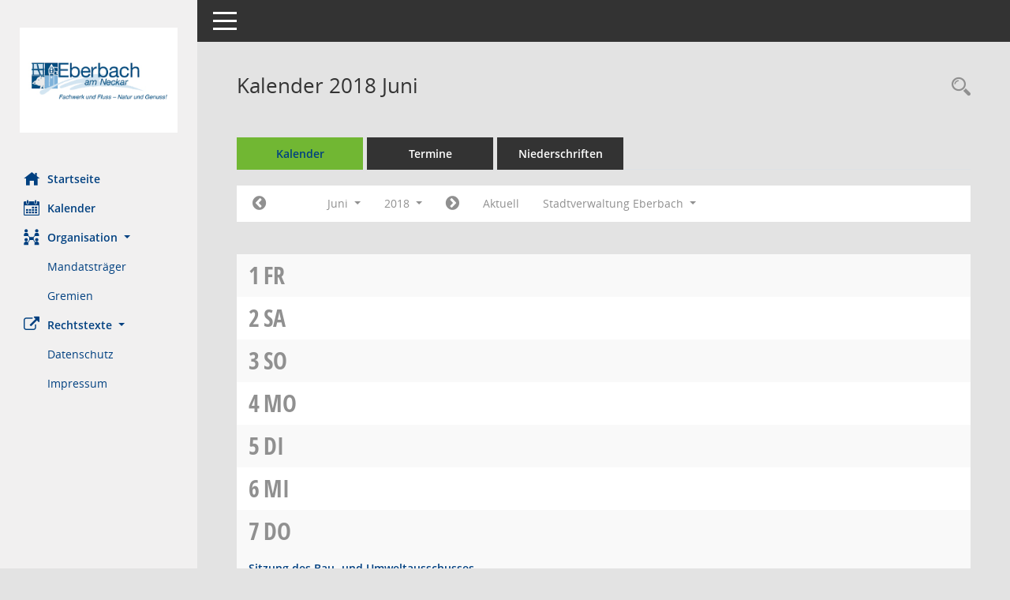

--- FILE ---
content_type: text/css
request_url: https://session.eberbach.de/bi/config/layout/eberbach/config.css
body_size: 7523
content:
/* Angepasstes CSS zu ID eberbach (Stand 09.01.2020 15:27:55) */
/* === smc.css === */
#smc_body
{
-webkit-user-select: #F1F0F0;
-moz-user-select: #F1F0F0;
-ms-user-select: #F1F0F0;
user-select: #F1F0F0;
}
#smc_body .text-primary
{
color: #F1F0F0;
}
#smc_body .bg-primary
{
background-color: #F1F0F0;
}
#smc_body .btn-primary
{
background-color: #F1F0F0;
}
#smc_body .btn-primary.disabled:hover,
#smc_body .btn-primary[disabled]:hover,
#smc_body fieldset[disabled] .btn-primary:hover,
#smc_body .btn-primary.disabled:focus,
#smc_body .btn-primary[disabled]:focus,
#smc_body fieldset[disabled] .btn-primary:focus,
#smc_body .btn-primary.disabled.focus,
#smc_body .btn-primary[disabled].focus,
#smc_body fieldset[disabled] .btn-primary.focus
{
background-color: #F1F0F0;
}
#smc_body .btn-primary .badge
{
color: #F1F0F0;
}
#smc_body .dropdown-menu > .active > a,
#smc_body .dropdown-menu > .active > a:hover,
#smc_body .dropdown-menu > .active > a:focus
{
background-color: #F1F0F0;
}
#smc_body .nav-tabs > li.active > a,
#smc_body .nav-tabs > li.active > a:hover,
#smc_body .nav-tabs > li.active > a:focus
{
background-color: #F1F0F0;
}
@media (min-width: 768px)
{
#smc_body .nav-tabs.nav-justified > .active > a,
#smc_body .nav-tabs.nav-justified > .active > a:hover,
#smc_body .nav-tabs.nav-justified > .active > a:focus
{
border-bottom-color: #F1F0F0;
}
}
#smc_body .nav-pills > li.active > a,
#smc_body .nav-pills > li.active > a:hover,
#smc_body .nav-pills > li.active > a:focus
{
background-color: #F1F0F0;
}
@media (min-width: 768px)
{
#smc_body .nav-tabs-justified > .active > a,
#smc_body .nav-tabs-justified > .active > a:hover,
#smc_body .nav-tabs-justified > .active > a:focus
{
border-bottom-color: #F1F0F0;
}
}
#smc_body .pagination > .active > a,
#smc_body .pagination > .active > span,
#smc_body .pagination > .active > a:hover,
#smc_body .pagination > .active > span:hover,
#smc_body .pagination > .active > a:focus,
#smc_body .pagination > .active > span:focus
{
background-color: #F1F0F0;
border-color: #F1F0F0;
}
#smc_body .label-primary
{
background-color: #F1F0F0;
}
#smc_body .progress-bar
{
background-color: #F1F0F0;
}
#smc_body .list-group-item.active,
#smc_body .list-group-item.active:hover,
#smc_body .list-group-item.active:focus
{
background-color: #F1F0F0;
border-color: #F1F0F0;
}
#smc_body .panel-primary
{
border-color: #F1F0F0;
}
#smc_body .panel-primary > .panel-heading
{
background-color: #F1F0F0;
border-color: #F1F0F0;
}
#smc_body .panel-primary > .panel-heading + .panel-collapse > .panel-body
{
border-top-color: #F1F0F0;
}
#smc_body .panel-primary > .panel-heading .badge
{
color: #F1F0F0;
}
#smc_body .panel-primary > .panel-footer + .panel-collapse > .panel-body
{
border-bottom-color: #F1F0F0;
}
#smc_body table tr.smc-new td:first-child:before
{
background-color: #F1F0F0;
}
#smc_body table tr th a,
#smc_body table tr td a
{
color: #F1F0F0;
}
#smc_body #sidebar-wrapper
{
background-color: #F1F0F0;
}
#smc_body #top-bar .nav.navbar-nav > li > a:hover,
#smc_body #top-bar .nav.navbar-nav > li > a:focus
{
color: #F1F0F0;
}
#smc_body .smc-read-more > a:hover,
#smc_body .smc-read-more > a:focus
{
color: #F1F0F0;
}
#smc_body .smc-documents > div > div.smc-new
{
border-left: 5px solid #F1F0F0;
}
#smc_body .smc-documents > div > div .smc-action-group > .btn.btn-todo,
#smc_body .smc-documents > div > div .smc-action-group > .btn.todo
{
background-color: #F1F0F0;
}
#smc_body .smc-documents > div > div .smc-action-group > .btn.btn-todo:hover,
#smc_body .smc-documents > div > div .smc-action-group > .btn.todo:hover,
#smc_body .smc-documents > div > div .smc-action-group > .btn.btn-todo:focus,
#smc_body .smc-documents > div > div .smc-action-group > .btn.todo:focus
{
background-color: #F1F0F0;
}
#smc_body .smc-documents > div > div h4 > a
{
color: #F1F0F0;
}
#smc_body .smc-documents > div > div a:hover,
#smc_body .smc-documents > div > div a:focus
{
color: #F1F0F0;
}
#smc_body .smc-action-group > .btn
{
background-color: #F1F0F0;
}
#smc_body .smc-link-normal
{
color: #F1F0F0 !important;
}
#smc_body .smc-link-procedure
{
background-color: #F1F0F0;
}
#smc_body .smc-link-procedure-sel
{
background-color: #F1F0F0;
}
#smc_body .nav-tabs > li > a:hover,
#smc_body .nav-tabs > li > a:focus
{
background-color: #F1F0F0;
}
#smc_body .nav-tabs > li.active > a
{
background-color: #F1F0F0;
}
#smc_body .nav-tabs > li.active > a:before
{
border-left: 40px solid #F1F0F0;
}
#smc_body .nav-tabs > li.active > a:hover,
#smc_body .nav-tabs > li.active > a:focus
{
background-color: #F1F0F0;
}
#smc_body .panel .panel-heading.smc-panel-uv-leer h3:after
{
color: #F1F0F0;
background-color: #F1F0F0;
}
#smc_body .panel .panel-heading.smc-panel-uv-aktiv h3:after
{
background-color: #F1F0F0;
}
#smc_body .panel .panel-heading.smc-panel-uv-todo h3:after
{
background-color: #F1F0F0;
}
#smc_body .panel.panel-default > .smc-panel-action h3
{
color: #F1F0F0;
}
#smc_body .panel.panel-default > .panel-heading h2 a,
#smc_body .panel.panel-default > .panel-heading h3 a,
#smc_body .panel.panel-default > .panel-heading h4 a
{
color: #F1F0F0;
}
#smc_body .panel.panel-default > .panel-heading .nav.nav-pills > li.active > a
{
background-color: #F1F0F0;
}
#smc_body .panel.panel-default > .panel-heading .nav.nav-pills > li.active > a:hover,
#smc_body .panel.panel-default > .panel-heading .nav.nav-pills > li.active > a:focus
{
background-color: #F1F0F0;
}
#smc_body .smc-content-normal a
{
color: #F1F0F0 !important;
}
#smc_body .smc-badge-count
{
background-color: #F1F0F0;
}
#smc_body .smc-nav-actions > li > a:hover,
#smc_body .smc-nav-actions > li > a:focus
{
color: #F1F0F0;
}
#smc_body .smc-nav-actions > li > a.mark
{
color: #F1F0F0;
}
#smc_body .smc-table .smc-table-row .smc-table-cell a
{
color: #F1F0F0;
}
/* Textanpassungen */
/* Basis für Anpassung Textfarben */
/* //508 RL korr */

#smc_body #sidebar-wrapper ul li > a,
#smc_body #sidebar-wrapper ul li > span {
  color: #004080;
}
#smc_body #sidebar-wrapper ul li > a:hover,
#smc_body #sidebar-wrapper ul li > a:active {
  color: #bbe9f6;
}
#smc_body #sidebar-wrapper ul li.active > a,
#smc_body #sidebar-wrapper ul li.active > span {
  color: #bbe9f6;
}
#smc_body .nav-tabs > li.active > a {
    color: #004080;
}
#smc_body .nav-tabs > li.active > a:hover {
    color: #bbe9f6;
}
#smc_body .nav-tabs > li > a:hover {
    color: #bbe9f6;
}
#smc_body li.smc-ct1 > a {
	color:#004080 !important;
}
#smc_body li.smc-ct1 > a:hover {
	color:#bbe9f6 !important;
}
#smc_body .smc-action-group > .btn {
    color: #004080 !important;
}
#smc_body .btn-primary {
    color:#004080;
}
#smc_body .smc-link-procedure {
	color:#004080;
}
#smc_body .smc-link-procedure:hover, #smc_body .smc-link-procedure:focus 
{
    color:#bbe9f6 !important;
}
#smc_body .smc-link-procedure:before 
{
    color:#004080;
}
#smc_body .smc-link-normal {
	color:#004080 !important;
}
#smc_body .smc-documents > div > div h4 > a
{
    color: #004080;
}
#smc_body .smc-documents > div > div a:hover,
#smc_body .smc-documents > div > div a:focus
{
    color: #004080;
}
#smc_body .panel-default > .panel-heading .badge {
  color: #444 !important;
}


/* Anpassung Logobreite */
#smc_body #sidebar-wrapper .smc-img-logo{max-width:200px;}
